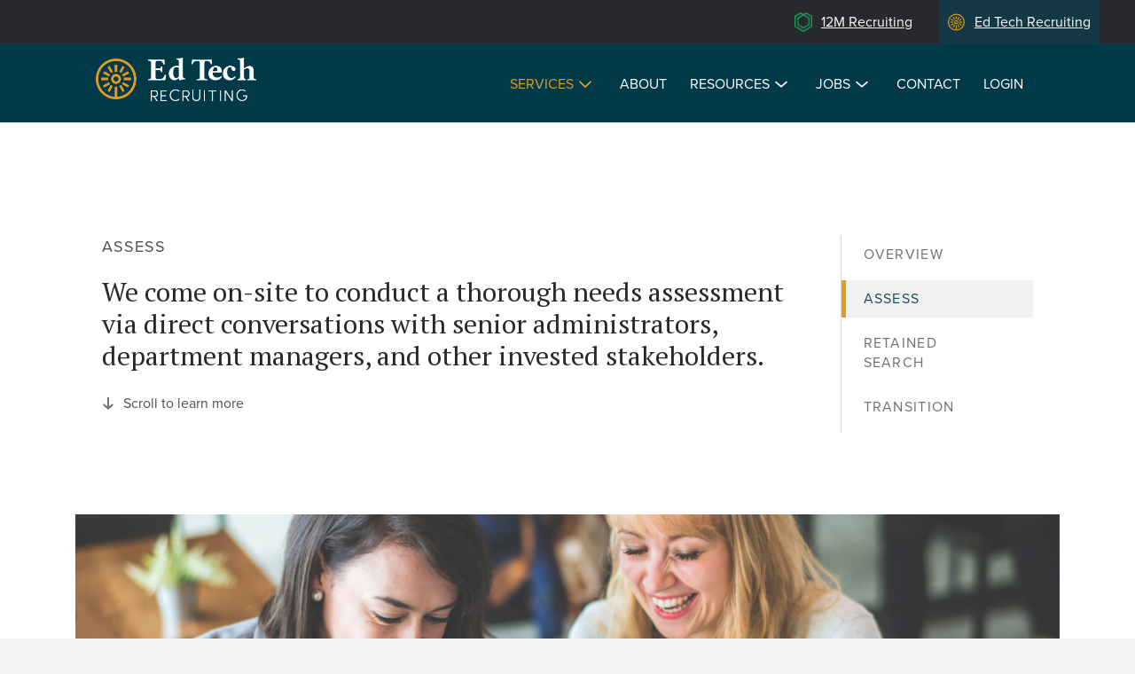

--- FILE ---
content_type: text/html; charset=utf-8
request_url: https://www.edtechrecruiting.com/services/assess
body_size: 18954
content:
<!DOCTYPE html>
<html xmlns="http://www.w3.org/1999/xhtml" xml:lang="en" version="XHTML+RDFa 1.0" dir="ltr"
  xmlns:og="http://ogp.me/ns#"
  xmlns:article="http://ogp.me/ns/article#"
  xmlns:book="http://ogp.me/ns/book#"
  xmlns:profile="http://ogp.me/ns/profile#"
  xmlns:video="http://ogp.me/ns/video#"
  xmlns:product="http://ogp.me/ns/product#"
  xmlns:content="http://purl.org/rss/1.0/modules/content/"
  xmlns:dc="http://purl.org/dc/terms/"
  xmlns:foaf="http://xmlns.com/foaf/0.1/"
  xmlns:rdfs="http://www.w3.org/2000/01/rdf-schema#"
  xmlns:sioc="http://rdfs.org/sioc/ns#"
  xmlns:sioct="http://rdfs.org/sioc/types#"
  xmlns:skos="http://www.w3.org/2004/02/skos/core#"
  xmlns:xsd="http://www.w3.org/2001/XMLSchema#">

<head profile="http://www.w3.org/1999/xhtml/vocab">
  <meta http-equiv="Content-Type" content="text/html; charset=utf-8" />
<link rel="shortcut icon" href="https://www.edtechrecruiting.com/sites/default/files/Ed-Tech_icon.ico" type="image/vnd.microsoft.icon" />
<meta name="viewport" content="width=device-width, initial-scale=1.0" />
<meta name="generator" content="Drupal 7 (http://drupal.org)" />
<link rel="canonical" href="https://www.edtechrecruiting.com/services/assess" />
<link rel="shortlink" href="https://www.edtechrecruiting.com/services/assess" />
<meta property="og:site_name" content="Ed Tech Recruiting" />
<meta property="og:type" content="article" />
<meta property="og:url" content="https://www.edtechrecruiting.com/services/assess" />
    <meta charset="utf-8">
    <meta http-equiv="X-UA-Compatible" content="IE=edge"><script type="text/javascript">(window.NREUM||(NREUM={})).init={ajax:{deny_list:["bam.nr-data.net"]},feature_flags:["soft_nav"]};(window.NREUM||(NREUM={})).loader_config={licenseKey:"b07ab661b3",applicationID:"61359678",browserID:"61360962"};;/*! For license information please see nr-loader-rum-1.308.0.min.js.LICENSE.txt */
(()=>{var e,t,r={163:(e,t,r)=>{"use strict";r.d(t,{j:()=>E});var n=r(384),i=r(1741);var a=r(2555);r(860).K7.genericEvents;const s="experimental.resources",o="register",c=e=>{if(!e||"string"!=typeof e)return!1;try{document.createDocumentFragment().querySelector(e)}catch{return!1}return!0};var d=r(2614),u=r(944),l=r(8122);const f="[data-nr-mask]",g=e=>(0,l.a)(e,(()=>{const e={feature_flags:[],experimental:{allow_registered_children:!1,resources:!1},mask_selector:"*",block_selector:"[data-nr-block]",mask_input_options:{color:!1,date:!1,"datetime-local":!1,email:!1,month:!1,number:!1,range:!1,search:!1,tel:!1,text:!1,time:!1,url:!1,week:!1,textarea:!1,select:!1,password:!0}};return{ajax:{deny_list:void 0,block_internal:!0,enabled:!0,autoStart:!0},api:{get allow_registered_children(){return e.feature_flags.includes(o)||e.experimental.allow_registered_children},set allow_registered_children(t){e.experimental.allow_registered_children=t},duplicate_registered_data:!1},browser_consent_mode:{enabled:!1},distributed_tracing:{enabled:void 0,exclude_newrelic_header:void 0,cors_use_newrelic_header:void 0,cors_use_tracecontext_headers:void 0,allowed_origins:void 0},get feature_flags(){return e.feature_flags},set feature_flags(t){e.feature_flags=t},generic_events:{enabled:!0,autoStart:!0},harvest:{interval:30},jserrors:{enabled:!0,autoStart:!0},logging:{enabled:!0,autoStart:!0},metrics:{enabled:!0,autoStart:!0},obfuscate:void 0,page_action:{enabled:!0},page_view_event:{enabled:!0,autoStart:!0},page_view_timing:{enabled:!0,autoStart:!0},performance:{capture_marks:!1,capture_measures:!1,capture_detail:!0,resources:{get enabled(){return e.feature_flags.includes(s)||e.experimental.resources},set enabled(t){e.experimental.resources=t},asset_types:[],first_party_domains:[],ignore_newrelic:!0}},privacy:{cookies_enabled:!0},proxy:{assets:void 0,beacon:void 0},session:{expiresMs:d.wk,inactiveMs:d.BB},session_replay:{autoStart:!0,enabled:!1,preload:!1,sampling_rate:10,error_sampling_rate:100,collect_fonts:!1,inline_images:!1,fix_stylesheets:!0,mask_all_inputs:!0,get mask_text_selector(){return e.mask_selector},set mask_text_selector(t){c(t)?e.mask_selector="".concat(t,",").concat(f):""===t||null===t?e.mask_selector=f:(0,u.R)(5,t)},get block_class(){return"nr-block"},get ignore_class(){return"nr-ignore"},get mask_text_class(){return"nr-mask"},get block_selector(){return e.block_selector},set block_selector(t){c(t)?e.block_selector+=",".concat(t):""!==t&&(0,u.R)(6,t)},get mask_input_options(){return e.mask_input_options},set mask_input_options(t){t&&"object"==typeof t?e.mask_input_options={...t,password:!0}:(0,u.R)(7,t)}},session_trace:{enabled:!0,autoStart:!0},soft_navigations:{enabled:!0,autoStart:!0},spa:{enabled:!0,autoStart:!0},ssl:void 0,user_actions:{enabled:!0,elementAttributes:["id","className","tagName","type"]}}})());var p=r(6154),m=r(9324);let h=0;const v={buildEnv:m.F3,distMethod:m.Xs,version:m.xv,originTime:p.WN},b={consented:!1},y={appMetadata:{},get consented(){return this.session?.state?.consent||b.consented},set consented(e){b.consented=e},customTransaction:void 0,denyList:void 0,disabled:!1,harvester:void 0,isolatedBacklog:!1,isRecording:!1,loaderType:void 0,maxBytes:3e4,obfuscator:void 0,onerror:void 0,ptid:void 0,releaseIds:{},session:void 0,timeKeeper:void 0,registeredEntities:[],jsAttributesMetadata:{bytes:0},get harvestCount(){return++h}},_=e=>{const t=(0,l.a)(e,y),r=Object.keys(v).reduce((e,t)=>(e[t]={value:v[t],writable:!1,configurable:!0,enumerable:!0},e),{});return Object.defineProperties(t,r)};var w=r(5701);const x=e=>{const t=e.startsWith("http");e+="/",r.p=t?e:"https://"+e};var R=r(7836),k=r(3241);const A={accountID:void 0,trustKey:void 0,agentID:void 0,licenseKey:void 0,applicationID:void 0,xpid:void 0},S=e=>(0,l.a)(e,A),T=new Set;function E(e,t={},r,s){let{init:o,info:c,loader_config:d,runtime:u={},exposed:l=!0}=t;if(!c){const e=(0,n.pV)();o=e.init,c=e.info,d=e.loader_config}e.init=g(o||{}),e.loader_config=S(d||{}),c.jsAttributes??={},p.bv&&(c.jsAttributes.isWorker=!0),e.info=(0,a.D)(c);const f=e.init,m=[c.beacon,c.errorBeacon];T.has(e.agentIdentifier)||(f.proxy.assets&&(x(f.proxy.assets),m.push(f.proxy.assets)),f.proxy.beacon&&m.push(f.proxy.beacon),e.beacons=[...m],function(e){const t=(0,n.pV)();Object.getOwnPropertyNames(i.W.prototype).forEach(r=>{const n=i.W.prototype[r];if("function"!=typeof n||"constructor"===n)return;let a=t[r];e[r]&&!1!==e.exposed&&"micro-agent"!==e.runtime?.loaderType&&(t[r]=(...t)=>{const n=e[r](...t);return a?a(...t):n})})}(e),(0,n.US)("activatedFeatures",w.B)),u.denyList=[...f.ajax.deny_list||[],...f.ajax.block_internal?m:[]],u.ptid=e.agentIdentifier,u.loaderType=r,e.runtime=_(u),T.has(e.agentIdentifier)||(e.ee=R.ee.get(e.agentIdentifier),e.exposed=l,(0,k.W)({agentIdentifier:e.agentIdentifier,drained:!!w.B?.[e.agentIdentifier],type:"lifecycle",name:"initialize",feature:void 0,data:e.config})),T.add(e.agentIdentifier)}},384:(e,t,r)=>{"use strict";r.d(t,{NT:()=>s,US:()=>u,Zm:()=>o,bQ:()=>d,dV:()=>c,pV:()=>l});var n=r(6154),i=r(1863),a=r(1910);const s={beacon:"bam.nr-data.net",errorBeacon:"bam.nr-data.net"};function o(){return n.gm.NREUM||(n.gm.NREUM={}),void 0===n.gm.newrelic&&(n.gm.newrelic=n.gm.NREUM),n.gm.NREUM}function c(){let e=o();return e.o||(e.o={ST:n.gm.setTimeout,SI:n.gm.setImmediate||n.gm.setInterval,CT:n.gm.clearTimeout,XHR:n.gm.XMLHttpRequest,REQ:n.gm.Request,EV:n.gm.Event,PR:n.gm.Promise,MO:n.gm.MutationObserver,FETCH:n.gm.fetch,WS:n.gm.WebSocket},(0,a.i)(...Object.values(e.o))),e}function d(e,t){let r=o();r.initializedAgents??={},t.initializedAt={ms:(0,i.t)(),date:new Date},r.initializedAgents[e]=t}function u(e,t){o()[e]=t}function l(){return function(){let e=o();const t=e.info||{};e.info={beacon:s.beacon,errorBeacon:s.errorBeacon,...t}}(),function(){let e=o();const t=e.init||{};e.init={...t}}(),c(),function(){let e=o();const t=e.loader_config||{};e.loader_config={...t}}(),o()}},782:(e,t,r)=>{"use strict";r.d(t,{T:()=>n});const n=r(860).K7.pageViewTiming},860:(e,t,r)=>{"use strict";r.d(t,{$J:()=>u,K7:()=>c,P3:()=>d,XX:()=>i,Yy:()=>o,df:()=>a,qY:()=>n,v4:()=>s});const n="events",i="jserrors",a="browser/blobs",s="rum",o="browser/logs",c={ajax:"ajax",genericEvents:"generic_events",jserrors:i,logging:"logging",metrics:"metrics",pageAction:"page_action",pageViewEvent:"page_view_event",pageViewTiming:"page_view_timing",sessionReplay:"session_replay",sessionTrace:"session_trace",softNav:"soft_navigations",spa:"spa"},d={[c.pageViewEvent]:1,[c.pageViewTiming]:2,[c.metrics]:3,[c.jserrors]:4,[c.spa]:5,[c.ajax]:6,[c.sessionTrace]:7,[c.softNav]:8,[c.sessionReplay]:9,[c.logging]:10,[c.genericEvents]:11},u={[c.pageViewEvent]:s,[c.pageViewTiming]:n,[c.ajax]:n,[c.spa]:n,[c.softNav]:n,[c.metrics]:i,[c.jserrors]:i,[c.sessionTrace]:a,[c.sessionReplay]:a,[c.logging]:o,[c.genericEvents]:"ins"}},944:(e,t,r)=>{"use strict";r.d(t,{R:()=>i});var n=r(3241);function i(e,t){"function"==typeof console.debug&&(console.debug("New Relic Warning: https://github.com/newrelic/newrelic-browser-agent/blob/main/docs/warning-codes.md#".concat(e),t),(0,n.W)({agentIdentifier:null,drained:null,type:"data",name:"warn",feature:"warn",data:{code:e,secondary:t}}))}},1687:(e,t,r)=>{"use strict";r.d(t,{Ak:()=>d,Ze:()=>f,x3:()=>u});var n=r(3241),i=r(7836),a=r(3606),s=r(860),o=r(2646);const c={};function d(e,t){const r={staged:!1,priority:s.P3[t]||0};l(e),c[e].get(t)||c[e].set(t,r)}function u(e,t){e&&c[e]&&(c[e].get(t)&&c[e].delete(t),p(e,t,!1),c[e].size&&g(e))}function l(e){if(!e)throw new Error("agentIdentifier required");c[e]||(c[e]=new Map)}function f(e="",t="feature",r=!1){if(l(e),!e||!c[e].get(t)||r)return p(e,t);c[e].get(t).staged=!0,g(e)}function g(e){const t=Array.from(c[e]);t.every(([e,t])=>t.staged)&&(t.sort((e,t)=>e[1].priority-t[1].priority),t.forEach(([t])=>{c[e].delete(t),p(e,t)}))}function p(e,t,r=!0){const s=e?i.ee.get(e):i.ee,c=a.i.handlers;if(!s.aborted&&s.backlog&&c){if((0,n.W)({agentIdentifier:e,type:"lifecycle",name:"drain",feature:t}),r){const e=s.backlog[t],r=c[t];if(r){for(let t=0;e&&t<e.length;++t)m(e[t],r);Object.entries(r).forEach(([e,t])=>{Object.values(t||{}).forEach(t=>{t[0]?.on&&t[0]?.context()instanceof o.y&&t[0].on(e,t[1])})})}}s.isolatedBacklog||delete c[t],s.backlog[t]=null,s.emit("drain-"+t,[])}}function m(e,t){var r=e[1];Object.values(t[r]||{}).forEach(t=>{var r=e[0];if(t[0]===r){var n=t[1],i=e[3],a=e[2];n.apply(i,a)}})}},1738:(e,t,r)=>{"use strict";r.d(t,{U:()=>g,Y:()=>f});var n=r(3241),i=r(9908),a=r(1863),s=r(944),o=r(5701),c=r(3969),d=r(8362),u=r(860),l=r(4261);function f(e,t,r,a){const f=a||r;!f||f[e]&&f[e]!==d.d.prototype[e]||(f[e]=function(){(0,i.p)(c.xV,["API/"+e+"/called"],void 0,u.K7.metrics,r.ee),(0,n.W)({agentIdentifier:r.agentIdentifier,drained:!!o.B?.[r.agentIdentifier],type:"data",name:"api",feature:l.Pl+e,data:{}});try{return t.apply(this,arguments)}catch(e){(0,s.R)(23,e)}})}function g(e,t,r,n,s){const o=e.info;null===r?delete o.jsAttributes[t]:o.jsAttributes[t]=r,(s||null===r)&&(0,i.p)(l.Pl+n,[(0,a.t)(),t,r],void 0,"session",e.ee)}},1741:(e,t,r)=>{"use strict";r.d(t,{W:()=>a});var n=r(944),i=r(4261);class a{#e(e,...t){if(this[e]!==a.prototype[e])return this[e](...t);(0,n.R)(35,e)}addPageAction(e,t){return this.#e(i.hG,e,t)}register(e){return this.#e(i.eY,e)}recordCustomEvent(e,t){return this.#e(i.fF,e,t)}setPageViewName(e,t){return this.#e(i.Fw,e,t)}setCustomAttribute(e,t,r){return this.#e(i.cD,e,t,r)}noticeError(e,t){return this.#e(i.o5,e,t)}setUserId(e,t=!1){return this.#e(i.Dl,e,t)}setApplicationVersion(e){return this.#e(i.nb,e)}setErrorHandler(e){return this.#e(i.bt,e)}addRelease(e,t){return this.#e(i.k6,e,t)}log(e,t){return this.#e(i.$9,e,t)}start(){return this.#e(i.d3)}finished(e){return this.#e(i.BL,e)}recordReplay(){return this.#e(i.CH)}pauseReplay(){return this.#e(i.Tb)}addToTrace(e){return this.#e(i.U2,e)}setCurrentRouteName(e){return this.#e(i.PA,e)}interaction(e){return this.#e(i.dT,e)}wrapLogger(e,t,r){return this.#e(i.Wb,e,t,r)}measure(e,t){return this.#e(i.V1,e,t)}consent(e){return this.#e(i.Pv,e)}}},1863:(e,t,r)=>{"use strict";function n(){return Math.floor(performance.now())}r.d(t,{t:()=>n})},1910:(e,t,r)=>{"use strict";r.d(t,{i:()=>a});var n=r(944);const i=new Map;function a(...e){return e.every(e=>{if(i.has(e))return i.get(e);const t="function"==typeof e?e.toString():"",r=t.includes("[native code]"),a=t.includes("nrWrapper");return r||a||(0,n.R)(64,e?.name||t),i.set(e,r),r})}},2555:(e,t,r)=>{"use strict";r.d(t,{D:()=>o,f:()=>s});var n=r(384),i=r(8122);const a={beacon:n.NT.beacon,errorBeacon:n.NT.errorBeacon,licenseKey:void 0,applicationID:void 0,sa:void 0,queueTime:void 0,applicationTime:void 0,ttGuid:void 0,user:void 0,account:void 0,product:void 0,extra:void 0,jsAttributes:{},userAttributes:void 0,atts:void 0,transactionName:void 0,tNamePlain:void 0};function s(e){try{return!!e.licenseKey&&!!e.errorBeacon&&!!e.applicationID}catch(e){return!1}}const o=e=>(0,i.a)(e,a)},2614:(e,t,r)=>{"use strict";r.d(t,{BB:()=>s,H3:()=>n,g:()=>d,iL:()=>c,tS:()=>o,uh:()=>i,wk:()=>a});const n="NRBA",i="SESSION",a=144e5,s=18e5,o={STARTED:"session-started",PAUSE:"session-pause",RESET:"session-reset",RESUME:"session-resume",UPDATE:"session-update"},c={SAME_TAB:"same-tab",CROSS_TAB:"cross-tab"},d={OFF:0,FULL:1,ERROR:2}},2646:(e,t,r)=>{"use strict";r.d(t,{y:()=>n});class n{constructor(e){this.contextId=e}}},2843:(e,t,r)=>{"use strict";r.d(t,{G:()=>a,u:()=>i});var n=r(3878);function i(e,t=!1,r,i){(0,n.DD)("visibilitychange",function(){if(t)return void("hidden"===document.visibilityState&&e());e(document.visibilityState)},r,i)}function a(e,t,r){(0,n.sp)("pagehide",e,t,r)}},3241:(e,t,r)=>{"use strict";r.d(t,{W:()=>a});var n=r(6154);const i="newrelic";function a(e={}){try{n.gm.dispatchEvent(new CustomEvent(i,{detail:e}))}catch(e){}}},3606:(e,t,r)=>{"use strict";r.d(t,{i:()=>a});var n=r(9908);a.on=s;var i=a.handlers={};function a(e,t,r,a){s(a||n.d,i,e,t,r)}function s(e,t,r,i,a){a||(a="feature"),e||(e=n.d);var s=t[a]=t[a]||{};(s[r]=s[r]||[]).push([e,i])}},3878:(e,t,r)=>{"use strict";function n(e,t){return{capture:e,passive:!1,signal:t}}function i(e,t,r=!1,i){window.addEventListener(e,t,n(r,i))}function a(e,t,r=!1,i){document.addEventListener(e,t,n(r,i))}r.d(t,{DD:()=>a,jT:()=>n,sp:()=>i})},3969:(e,t,r)=>{"use strict";r.d(t,{TZ:()=>n,XG:()=>o,rs:()=>i,xV:()=>s,z_:()=>a});const n=r(860).K7.metrics,i="sm",a="cm",s="storeSupportabilityMetrics",o="storeEventMetrics"},4234:(e,t,r)=>{"use strict";r.d(t,{W:()=>a});var n=r(7836),i=r(1687);class a{constructor(e,t){this.agentIdentifier=e,this.ee=n.ee.get(e),this.featureName=t,this.blocked=!1}deregisterDrain(){(0,i.x3)(this.agentIdentifier,this.featureName)}}},4261:(e,t,r)=>{"use strict";r.d(t,{$9:()=>d,BL:()=>o,CH:()=>g,Dl:()=>_,Fw:()=>y,PA:()=>h,Pl:()=>n,Pv:()=>k,Tb:()=>l,U2:()=>a,V1:()=>R,Wb:()=>x,bt:()=>b,cD:()=>v,d3:()=>w,dT:()=>c,eY:()=>p,fF:()=>f,hG:()=>i,k6:()=>s,nb:()=>m,o5:()=>u});const n="api-",i="addPageAction",a="addToTrace",s="addRelease",o="finished",c="interaction",d="log",u="noticeError",l="pauseReplay",f="recordCustomEvent",g="recordReplay",p="register",m="setApplicationVersion",h="setCurrentRouteName",v="setCustomAttribute",b="setErrorHandler",y="setPageViewName",_="setUserId",w="start",x="wrapLogger",R="measure",k="consent"},5289:(e,t,r)=>{"use strict";r.d(t,{GG:()=>s,Qr:()=>c,sB:()=>o});var n=r(3878),i=r(6389);function a(){return"undefined"==typeof document||"complete"===document.readyState}function s(e,t){if(a())return e();const r=(0,i.J)(e),s=setInterval(()=>{a()&&(clearInterval(s),r())},500);(0,n.sp)("load",r,t)}function o(e){if(a())return e();(0,n.DD)("DOMContentLoaded",e)}function c(e){if(a())return e();(0,n.sp)("popstate",e)}},5607:(e,t,r)=>{"use strict";r.d(t,{W:()=>n});const n=(0,r(9566).bz)()},5701:(e,t,r)=>{"use strict";r.d(t,{B:()=>a,t:()=>s});var n=r(3241);const i=new Set,a={};function s(e,t){const r=t.agentIdentifier;a[r]??={},e&&"object"==typeof e&&(i.has(r)||(t.ee.emit("rumresp",[e]),a[r]=e,i.add(r),(0,n.W)({agentIdentifier:r,loaded:!0,drained:!0,type:"lifecycle",name:"load",feature:void 0,data:e})))}},6154:(e,t,r)=>{"use strict";r.d(t,{OF:()=>c,RI:()=>i,WN:()=>u,bv:()=>a,eN:()=>l,gm:()=>s,mw:()=>o,sb:()=>d});var n=r(1863);const i="undefined"!=typeof window&&!!window.document,a="undefined"!=typeof WorkerGlobalScope&&("undefined"!=typeof self&&self instanceof WorkerGlobalScope&&self.navigator instanceof WorkerNavigator||"undefined"!=typeof globalThis&&globalThis instanceof WorkerGlobalScope&&globalThis.navigator instanceof WorkerNavigator),s=i?window:"undefined"!=typeof WorkerGlobalScope&&("undefined"!=typeof self&&self instanceof WorkerGlobalScope&&self||"undefined"!=typeof globalThis&&globalThis instanceof WorkerGlobalScope&&globalThis),o=Boolean("hidden"===s?.document?.visibilityState),c=/iPad|iPhone|iPod/.test(s.navigator?.userAgent),d=c&&"undefined"==typeof SharedWorker,u=((()=>{const e=s.navigator?.userAgent?.match(/Firefox[/\s](\d+\.\d+)/);Array.isArray(e)&&e.length>=2&&e[1]})(),Date.now()-(0,n.t)()),l=()=>"undefined"!=typeof PerformanceNavigationTiming&&s?.performance?.getEntriesByType("navigation")?.[0]?.responseStart},6389:(e,t,r)=>{"use strict";function n(e,t=500,r={}){const n=r?.leading||!1;let i;return(...r)=>{n&&void 0===i&&(e.apply(this,r),i=setTimeout(()=>{i=clearTimeout(i)},t)),n||(clearTimeout(i),i=setTimeout(()=>{e.apply(this,r)},t))}}function i(e){let t=!1;return(...r)=>{t||(t=!0,e.apply(this,r))}}r.d(t,{J:()=>i,s:()=>n})},6630:(e,t,r)=>{"use strict";r.d(t,{T:()=>n});const n=r(860).K7.pageViewEvent},7699:(e,t,r)=>{"use strict";r.d(t,{It:()=>a,KC:()=>o,No:()=>i,qh:()=>s});var n=r(860);const i=16e3,a=1e6,s="SESSION_ERROR",o={[n.K7.logging]:!0,[n.K7.genericEvents]:!1,[n.K7.jserrors]:!1,[n.K7.ajax]:!1}},7836:(e,t,r)=>{"use strict";r.d(t,{P:()=>o,ee:()=>c});var n=r(384),i=r(8990),a=r(2646),s=r(5607);const o="nr@context:".concat(s.W),c=function e(t,r){var n={},s={},u={},l=!1;try{l=16===r.length&&d.initializedAgents?.[r]?.runtime.isolatedBacklog}catch(e){}var f={on:p,addEventListener:p,removeEventListener:function(e,t){var r=n[e];if(!r)return;for(var i=0;i<r.length;i++)r[i]===t&&r.splice(i,1)},emit:function(e,r,n,i,a){!1!==a&&(a=!0);if(c.aborted&&!i)return;t&&a&&t.emit(e,r,n);var o=g(n);m(e).forEach(e=>{e.apply(o,r)});var d=v()[s[e]];d&&d.push([f,e,r,o]);return o},get:h,listeners:m,context:g,buffer:function(e,t){const r=v();if(t=t||"feature",f.aborted)return;Object.entries(e||{}).forEach(([e,n])=>{s[n]=t,t in r||(r[t]=[])})},abort:function(){f._aborted=!0,Object.keys(f.backlog).forEach(e=>{delete f.backlog[e]})},isBuffering:function(e){return!!v()[s[e]]},debugId:r,backlog:l?{}:t&&"object"==typeof t.backlog?t.backlog:{},isolatedBacklog:l};return Object.defineProperty(f,"aborted",{get:()=>{let e=f._aborted||!1;return e||(t&&(e=t.aborted),e)}}),f;function g(e){return e&&e instanceof a.y?e:e?(0,i.I)(e,o,()=>new a.y(o)):new a.y(o)}function p(e,t){n[e]=m(e).concat(t)}function m(e){return n[e]||[]}function h(t){return u[t]=u[t]||e(f,t)}function v(){return f.backlog}}(void 0,"globalEE"),d=(0,n.Zm)();d.ee||(d.ee=c)},8122:(e,t,r)=>{"use strict";r.d(t,{a:()=>i});var n=r(944);function i(e,t){try{if(!e||"object"!=typeof e)return(0,n.R)(3);if(!t||"object"!=typeof t)return(0,n.R)(4);const r=Object.create(Object.getPrototypeOf(t),Object.getOwnPropertyDescriptors(t)),a=0===Object.keys(r).length?e:r;for(let s in a)if(void 0!==e[s])try{if(null===e[s]){r[s]=null;continue}Array.isArray(e[s])&&Array.isArray(t[s])?r[s]=Array.from(new Set([...e[s],...t[s]])):"object"==typeof e[s]&&"object"==typeof t[s]?r[s]=i(e[s],t[s]):r[s]=e[s]}catch(e){r[s]||(0,n.R)(1,e)}return r}catch(e){(0,n.R)(2,e)}}},8362:(e,t,r)=>{"use strict";r.d(t,{d:()=>a});var n=r(9566),i=r(1741);class a extends i.W{agentIdentifier=(0,n.LA)(16)}},8374:(e,t,r)=>{r.nc=(()=>{try{return document?.currentScript?.nonce}catch(e){}return""})()},8990:(e,t,r)=>{"use strict";r.d(t,{I:()=>i});var n=Object.prototype.hasOwnProperty;function i(e,t,r){if(n.call(e,t))return e[t];var i=r();if(Object.defineProperty&&Object.keys)try{return Object.defineProperty(e,t,{value:i,writable:!0,enumerable:!1}),i}catch(e){}return e[t]=i,i}},9324:(e,t,r)=>{"use strict";r.d(t,{F3:()=>i,Xs:()=>a,xv:()=>n});const n="1.308.0",i="PROD",a="CDN"},9566:(e,t,r)=>{"use strict";r.d(t,{LA:()=>o,bz:()=>s});var n=r(6154);const i="xxxxxxxx-xxxx-4xxx-yxxx-xxxxxxxxxxxx";function a(e,t){return e?15&e[t]:16*Math.random()|0}function s(){const e=n.gm?.crypto||n.gm?.msCrypto;let t,r=0;return e&&e.getRandomValues&&(t=e.getRandomValues(new Uint8Array(30))),i.split("").map(e=>"x"===e?a(t,r++).toString(16):"y"===e?(3&a()|8).toString(16):e).join("")}function o(e){const t=n.gm?.crypto||n.gm?.msCrypto;let r,i=0;t&&t.getRandomValues&&(r=t.getRandomValues(new Uint8Array(e)));const s=[];for(var o=0;o<e;o++)s.push(a(r,i++).toString(16));return s.join("")}},9908:(e,t,r)=>{"use strict";r.d(t,{d:()=>n,p:()=>i});var n=r(7836).ee.get("handle");function i(e,t,r,i,a){a?(a.buffer([e],i),a.emit(e,t,r)):(n.buffer([e],i),n.emit(e,t,r))}}},n={};function i(e){var t=n[e];if(void 0!==t)return t.exports;var a=n[e]={exports:{}};return r[e](a,a.exports,i),a.exports}i.m=r,i.d=(e,t)=>{for(var r in t)i.o(t,r)&&!i.o(e,r)&&Object.defineProperty(e,r,{enumerable:!0,get:t[r]})},i.f={},i.e=e=>Promise.all(Object.keys(i.f).reduce((t,r)=>(i.f[r](e,t),t),[])),i.u=e=>"nr-rum-1.308.0.min.js",i.o=(e,t)=>Object.prototype.hasOwnProperty.call(e,t),e={},t="NRBA-1.308.0.PROD:",i.l=(r,n,a,s)=>{if(e[r])e[r].push(n);else{var o,c;if(void 0!==a)for(var d=document.getElementsByTagName("script"),u=0;u<d.length;u++){var l=d[u];if(l.getAttribute("src")==r||l.getAttribute("data-webpack")==t+a){o=l;break}}if(!o){c=!0;var f={296:"sha512-+MIMDsOcckGXa1EdWHqFNv7P+JUkd5kQwCBr3KE6uCvnsBNUrdSt4a/3/L4j4TxtnaMNjHpza2/erNQbpacJQA=="};(o=document.createElement("script")).charset="utf-8",i.nc&&o.setAttribute("nonce",i.nc),o.setAttribute("data-webpack",t+a),o.src=r,0!==o.src.indexOf(window.location.origin+"/")&&(o.crossOrigin="anonymous"),f[s]&&(o.integrity=f[s])}e[r]=[n];var g=(t,n)=>{o.onerror=o.onload=null,clearTimeout(p);var i=e[r];if(delete e[r],o.parentNode&&o.parentNode.removeChild(o),i&&i.forEach(e=>e(n)),t)return t(n)},p=setTimeout(g.bind(null,void 0,{type:"timeout",target:o}),12e4);o.onerror=g.bind(null,o.onerror),o.onload=g.bind(null,o.onload),c&&document.head.appendChild(o)}},i.r=e=>{"undefined"!=typeof Symbol&&Symbol.toStringTag&&Object.defineProperty(e,Symbol.toStringTag,{value:"Module"}),Object.defineProperty(e,"__esModule",{value:!0})},i.p="https://js-agent.newrelic.com/",(()=>{var e={374:0,840:0};i.f.j=(t,r)=>{var n=i.o(e,t)?e[t]:void 0;if(0!==n)if(n)r.push(n[2]);else{var a=new Promise((r,i)=>n=e[t]=[r,i]);r.push(n[2]=a);var s=i.p+i.u(t),o=new Error;i.l(s,r=>{if(i.o(e,t)&&(0!==(n=e[t])&&(e[t]=void 0),n)){var a=r&&("load"===r.type?"missing":r.type),s=r&&r.target&&r.target.src;o.message="Loading chunk "+t+" failed: ("+a+": "+s+")",o.name="ChunkLoadError",o.type=a,o.request=s,n[1](o)}},"chunk-"+t,t)}};var t=(t,r)=>{var n,a,[s,o,c]=r,d=0;if(s.some(t=>0!==e[t])){for(n in o)i.o(o,n)&&(i.m[n]=o[n]);if(c)c(i)}for(t&&t(r);d<s.length;d++)a=s[d],i.o(e,a)&&e[a]&&e[a][0](),e[a]=0},r=self["webpackChunk:NRBA-1.308.0.PROD"]=self["webpackChunk:NRBA-1.308.0.PROD"]||[];r.forEach(t.bind(null,0)),r.push=t.bind(null,r.push.bind(r))})(),(()=>{"use strict";i(8374);var e=i(8362),t=i(860);const r=Object.values(t.K7);var n=i(163);var a=i(9908),s=i(1863),o=i(4261),c=i(1738);var d=i(1687),u=i(4234),l=i(5289),f=i(6154),g=i(944),p=i(384);const m=e=>f.RI&&!0===e?.privacy.cookies_enabled;function h(e){return!!(0,p.dV)().o.MO&&m(e)&&!0===e?.session_trace.enabled}var v=i(6389),b=i(7699);class y extends u.W{constructor(e,t){super(e.agentIdentifier,t),this.agentRef=e,this.abortHandler=void 0,this.featAggregate=void 0,this.loadedSuccessfully=void 0,this.onAggregateImported=new Promise(e=>{this.loadedSuccessfully=e}),this.deferred=Promise.resolve(),!1===e.init[this.featureName].autoStart?this.deferred=new Promise((t,r)=>{this.ee.on("manual-start-all",(0,v.J)(()=>{(0,d.Ak)(e.agentIdentifier,this.featureName),t()}))}):(0,d.Ak)(e.agentIdentifier,t)}importAggregator(e,t,r={}){if(this.featAggregate)return;const n=async()=>{let n;await this.deferred;try{if(m(e.init)){const{setupAgentSession:t}=await i.e(296).then(i.bind(i,3305));n=t(e)}}catch(e){(0,g.R)(20,e),this.ee.emit("internal-error",[e]),(0,a.p)(b.qh,[e],void 0,this.featureName,this.ee)}try{if(!this.#t(this.featureName,n,e.init))return(0,d.Ze)(this.agentIdentifier,this.featureName),void this.loadedSuccessfully(!1);const{Aggregate:i}=await t();this.featAggregate=new i(e,r),e.runtime.harvester.initializedAggregates.push(this.featAggregate),this.loadedSuccessfully(!0)}catch(e){(0,g.R)(34,e),this.abortHandler?.(),(0,d.Ze)(this.agentIdentifier,this.featureName,!0),this.loadedSuccessfully(!1),this.ee&&this.ee.abort()}};f.RI?(0,l.GG)(()=>n(),!0):n()}#t(e,r,n){if(this.blocked)return!1;switch(e){case t.K7.sessionReplay:return h(n)&&!!r;case t.K7.sessionTrace:return!!r;default:return!0}}}var _=i(6630),w=i(2614),x=i(3241);class R extends y{static featureName=_.T;constructor(e){var t;super(e,_.T),this.setupInspectionEvents(e.agentIdentifier),t=e,(0,c.Y)(o.Fw,function(e,r){"string"==typeof e&&("/"!==e.charAt(0)&&(e="/"+e),t.runtime.customTransaction=(r||"http://custom.transaction")+e,(0,a.p)(o.Pl+o.Fw,[(0,s.t)()],void 0,void 0,t.ee))},t),this.importAggregator(e,()=>i.e(296).then(i.bind(i,3943)))}setupInspectionEvents(e){const t=(t,r)=>{t&&(0,x.W)({agentIdentifier:e,timeStamp:t.timeStamp,loaded:"complete"===t.target.readyState,type:"window",name:r,data:t.target.location+""})};(0,l.sB)(e=>{t(e,"DOMContentLoaded")}),(0,l.GG)(e=>{t(e,"load")}),(0,l.Qr)(e=>{t(e,"navigate")}),this.ee.on(w.tS.UPDATE,(t,r)=>{(0,x.W)({agentIdentifier:e,type:"lifecycle",name:"session",data:r})})}}class k extends e.d{constructor(e){var t;(super(),f.gm)?(this.features={},(0,p.bQ)(this.agentIdentifier,this),this.desiredFeatures=new Set(e.features||[]),this.desiredFeatures.add(R),(0,n.j)(this,e,e.loaderType||"agent"),t=this,(0,c.Y)(o.cD,function(e,r,n=!1){if("string"==typeof e){if(["string","number","boolean"].includes(typeof r)||null===r)return(0,c.U)(t,e,r,o.cD,n);(0,g.R)(40,typeof r)}else(0,g.R)(39,typeof e)},t),function(e){(0,c.Y)(o.Dl,function(t,r=!1){if("string"!=typeof t&&null!==t)return void(0,g.R)(41,typeof t);const n=e.info.jsAttributes["enduser.id"];r&&null!=n&&n!==t?(0,a.p)(o.Pl+"setUserIdAndResetSession",[t],void 0,"session",e.ee):(0,c.U)(e,"enduser.id",t,o.Dl,!0)},e)}(this),function(e){(0,c.Y)(o.nb,function(t){if("string"==typeof t||null===t)return(0,c.U)(e,"application.version",t,o.nb,!1);(0,g.R)(42,typeof t)},e)}(this),function(e){(0,c.Y)(o.d3,function(){e.ee.emit("manual-start-all")},e)}(this),function(e){(0,c.Y)(o.Pv,function(t=!0){if("boolean"==typeof t){if((0,a.p)(o.Pl+o.Pv,[t],void 0,"session",e.ee),e.runtime.consented=t,t){const t=e.features.page_view_event;t.onAggregateImported.then(e=>{const r=t.featAggregate;e&&!r.sentRum&&r.sendRum()})}}else(0,g.R)(65,typeof t)},e)}(this),this.run()):(0,g.R)(21)}get config(){return{info:this.info,init:this.init,loader_config:this.loader_config,runtime:this.runtime}}get api(){return this}run(){try{const e=function(e){const t={};return r.forEach(r=>{t[r]=!!e[r]?.enabled}),t}(this.init),n=[...this.desiredFeatures];n.sort((e,r)=>t.P3[e.featureName]-t.P3[r.featureName]),n.forEach(r=>{if(!e[r.featureName]&&r.featureName!==t.K7.pageViewEvent)return;if(r.featureName===t.K7.spa)return void(0,g.R)(67);const n=function(e){switch(e){case t.K7.ajax:return[t.K7.jserrors];case t.K7.sessionTrace:return[t.K7.ajax,t.K7.pageViewEvent];case t.K7.sessionReplay:return[t.K7.sessionTrace];case t.K7.pageViewTiming:return[t.K7.pageViewEvent];default:return[]}}(r.featureName).filter(e=>!(e in this.features));n.length>0&&(0,g.R)(36,{targetFeature:r.featureName,missingDependencies:n}),this.features[r.featureName]=new r(this)})}catch(e){(0,g.R)(22,e);for(const e in this.features)this.features[e].abortHandler?.();const t=(0,p.Zm)();delete t.initializedAgents[this.agentIdentifier]?.features,delete this.sharedAggregator;return t.ee.get(this.agentIdentifier).abort(),!1}}}var A=i(2843),S=i(782);class T extends y{static featureName=S.T;constructor(e){super(e,S.T),f.RI&&((0,A.u)(()=>(0,a.p)("docHidden",[(0,s.t)()],void 0,S.T,this.ee),!0),(0,A.G)(()=>(0,a.p)("winPagehide",[(0,s.t)()],void 0,S.T,this.ee)),this.importAggregator(e,()=>i.e(296).then(i.bind(i,2117))))}}var E=i(3969);class I extends y{static featureName=E.TZ;constructor(e){super(e,E.TZ),f.RI&&document.addEventListener("securitypolicyviolation",e=>{(0,a.p)(E.xV,["Generic/CSPViolation/Detected"],void 0,this.featureName,this.ee)}),this.importAggregator(e,()=>i.e(296).then(i.bind(i,9623)))}}new k({features:[R,T,I],loaderType:"lite"})})()})();</script>
    <meta name="viewport" content="width=device-width, initial-scale=1">
  <title>| Ed Tech Recruiting</title>
  <link type="text/css" rel="stylesheet" href="https://www.edtechrecruiting.com/sites/default/files/css/css_kShW4RPmRstZ3SpIC-ZvVGNFVAi0WEMuCnI0ZkYIaFw.css" media="all" />
<link type="text/css" rel="stylesheet" href="https://www.edtechrecruiting.com/sites/default/files/css/css_X2gmaN95bp92ZZde7kXpQZ2-JSvnCzJXn7PifVxDsj0.css" media="all" />
<link type="text/css" rel="stylesheet" href="https://www.edtechrecruiting.com/sites/default/files/css/css_5egO0BwejKVJ5p1c2PXMCt7SxfwIM1u37UeBBAPnKv8.css" media="all" />
<link type="text/css" rel="stylesheet" href="https://www.edtechrecruiting.com/sites/default/files/css/css_bcDjy4Q0mFVYLEg_O97DkD6sXlS_-I-SGO7L4J6t4Ik.css" media="all" />
<link type="text/css" rel="stylesheet" href="https://www.edtechrecruiting.com/sites/default/files/css/css_AbpHGcgLb-kRsJGnwFEktk7uzpZOCcBY74-YBdrKVGs.css" media="print" />
  <script type="text/javascript" src="//ajax.googleapis.com/ajax/libs/jquery/1.10.2/jquery.min.js"></script>
<script type="text/javascript">
<!--//--><![CDATA[//><!--
window.jQuery || document.write("<script src='/sites/all/modules/contrib/jquery_update/replace/jquery/1.10/jquery.min.js'>\x3C/script>")
//--><!]]>
</script>
<script type="text/javascript" src="https://www.edtechrecruiting.com/sites/default/files/js/js_Hfha9RCTNm8mqMDLXriIsKGMaghzs4ZaqJPLj2esi7s.js"></script>
<script type="text/javascript" src="https://maxcdn.bootstrapcdn.com/bootstrap/3.4.1/js/bootstrap.min.js"></script>
<script type="text/javascript" src="https://www.edtechrecruiting.com/sites/default/files/js/js_s6Z6nSTXQBR_FAocheVCHAtlcAxi2-wLh8_GaXW2PkE.js"></script>
<script type="text/javascript" src="https://www.edtechrecruiting.com/sites/default/files/js/js_vlUnVtGQYgEEhhhf7BhO3mWf7qu3cSHRgrwnyQQ6PuI.js"></script>
<script type="text/javascript">
<!--//--><![CDATA[//><!--
jQuery.extend(Drupal.settings, {"basePath":"\/","pathPrefix":"","setHasJsCookie":0,"ajaxPageState":{"theme":"edtechrecruiting","theme_token":"3UYgJobB5l34SIDGZesDN4zFZtYB9kziBPPNzxiG47U","js":{"\/\/ajax.googleapis.com\/ajax\/libs\/jquery\/1.10.2\/jquery.min.js":1,"0":1,"misc\/jquery-extend-3.4.0.js":1,"misc\/jquery-html-prefilter-3.5.0-backport.js":1,"misc\/jquery.once.js":1,"misc\/drupal.js":1,"https:\/\/maxcdn.bootstrapcdn.com\/bootstrap\/3.4.1\/js\/bootstrap.min.js":1,"sites\/all\/themes\/radix\/assets\/js\/radix.script.js":1,"sites\/all\/libraries\/colorbox\/jquery.colorbox-min.js":1,"sites\/all\/modules\/contrib\/colorbox\/js\/colorbox.js":1,"sites\/all\/modules\/contrib\/colorbox\/js\/colorbox_inline.js":1,"sites\/all\/themes\/edtechrecruiting\/assets\/javascripts\/jquery.matchHeight.js":1,"sites\/all\/themes\/edtechrecruiting\/assets\/javascripts\/script.js":1},"css":{"modules\/system\/system.base.css":1,"modules\/system\/system.messages.css":1,"modules\/system\/system.theme.css":1,"sites\/all\/modules\/patched\/simplenews\/simplenews.css":1,"modules\/comment\/comment.css":1,"sites\/all\/modules\/contrib\/date\/date_api\/date.css":1,"sites\/all\/modules\/contrib\/date\/date_popup\/themes\/datepicker.1.7.css":1,"modules\/field\/theme\/field.css":1,"sites\/all\/modules\/contrib\/logintoboggan\/logintoboggan.css":1,"modules\/node\/node.css":1,"sites\/all\/modules\/contrib\/radix_layouts\/radix_layouts.css":1,"modules\/user\/user.css":1,"sites\/all\/modules\/contrib\/youtube\/css\/youtube.css":1,"sites\/all\/modules\/contrib\/views\/css\/views.css":1,"sites\/all\/libraries\/colorbox\/example3\/colorbox.css":1,"sites\/all\/modules\/contrib\/ctools\/css\/ctools.css":1,"sites\/all\/modules\/contrib\/panels\/css\/panels.css":1,"sites\/all\/modules\/contrib\/ds\/layouts\/ds_2col\/ds_2col.css":1,"sites\/all\/themes\/edtechrecruiting\/assets\/css\/screen.css":1,"sites\/all\/themes\/edtechrecruiting\/assets\/css\/print.css":1}},"colorbox":{"opacity":"0.85","current":"{current} of {total}","previous":"\u00ab Prev","next":"Next \u00bb","close":"Close","maxWidth":"98%","maxHeight":"98%","fixed":true,"mobiledetect":true,"mobiledevicewidth":"480px","specificPagesDefaultValue":"admin*\nimagebrowser*\nimg_assist*\nimce*\nnode\/add\/*\nnode\/*\/edit\nprint\/*\nprintpdf\/*\nsystem\/ajax\nsystem\/ajax\/*"}});
//--><!]]>
</script>
<link rel="stylesheet" href="https://use.typekit.net/ywh7wzs.css">
<link href="https://fonts.googleapis.com/css?family=PT+Serif:400,400i,700,700i&display=swap" rel="stylesheet">
  <!--[if lt IE 9]>
<script>
document.createElement('header');
document.createElement('nav');
document.createElement('section');
document.createElement('article');
document.createElement('aside');
document.createElement('footer');
</script>
  <![endif]-->
</head>

<body class="html not-front not-logged-in no-sidebars page-services page-services-assess panel-layout-edtechrecruit_services panel-region-bottom panel-region-featured panel-region-header panel-region-middle panel-region-overview panel-region-submenu page-manager-page role-anonymous-user" >
  <div id="skip-link">
    <a href="#main" class="element-invisible element-focusable">Skip to main content</a>
  </div>

  <div class="site-toggle">
    <div class="flex">
      <div class="first">&nbsp;</div>
      <div class="second">
        <div class="toggle-12m"><a href="https://12mrecruiting.com">12M Recruiting</a></div>
        <div class="toggle-etr active"><a href="https://edtechrecruiting.com">Ed Tech Recruiting</a></div>
      </div>
    </div>
  </div>

    <header id="header" class="header" role="header">
  <div class="container">
    <nav class="navbar navbar-default" role="navigation">
      <!-- Brand and toggle get grouped for better mobile display -->
      <div class="navbar-header">
        <button type="button" class="navbar-toggle" data-toggle="collapse" data-target="#navbar-collapse">
          <span class="sr-only">Toggle navigation</span>
          <span class="icon-bar"></span>
          <span class="icon-bar"></span>
          <span class="icon-bar"></span>
        </button>
                  <a href="/" class="navbar-brand" rel="home" title="Home">
                          <img class="img-responsive" src="https://www.edtechrecruiting.com/sites/default/files/logo_2.png" alt="Home" id="logo" />
                      </a>
              </div> <!-- /.navbar-header -->

      <!-- Collect the nav links, forms, and other content for toggling -->
      <div class="collapse navbar-collapse" id="navbar-collapse">
                  <ul id="main-menu" class="menu nav navbar-nav">
            <li class="first expanded active-trail dropdown active menu-link-services-"><span title="" class="active-trail dropdown-toggle nolink" data-toggle="dropdown" data-target="#">Services <span class="fa fa-caret-down"></span></span><ul class="dropdown-menu"><li class="first leaf menu-link-overview"><a href="/atlisinforms" title="">Overview</a></li>
<li class="leaf active-trail active active menu-link-assess"><a href="/services/assess" title="" class="active-trail active">Assess</a></li>
<li class="leaf menu-link-retained-search"><a href="/search" title="">Retained search</a></li>
<li class="last leaf menu-link-transition"><a href="/services/transition" title="">Transition</a></li>
</ul></li>
<li class="leaf menu-link-about"><a href="/about" title="">About</a></li>
<li class="expanded dropdown menu-link-resources-"><span title="" class="dropdown-toggle nolink" data-toggle="dropdown" data-target="#">Resources <span class="fa fa-caret-down"></span></span><ul class="dropdown-menu"><li class="first leaf menu-link-blog"><a href="https://www.12mrecruiting.com/blog" title="">Blog</a></li>
<li class="leaf menu-link-articles"><a href="/articles" title="">Articles</a></li>
<li class="leaf menu-link-12m-recruiting"><a href="https://www.12mrecruiting.com/" title="">12M Recruiting</a></li>
<li class="leaf menu-link-salary-survey"><a href="/salary">Salary Survey</a></li>
<li class="last leaf menu-link-international-search"><a href="https://www.12mrecruiting.com/globalsearch" title="">International Search</a></li>
</ul></li>
<li class="expanded dropdown menu-link-jobs-"><span title="" class="dropdown-toggle nolink" data-toggle="dropdown" data-target="#">Jobs <span class="fa fa-caret-down"></span></span><ul class="dropdown-menu"><li class="first leaf menu-link-job-board"><a href="/jobs" title="">Job Board</a></li>
<li class="leaf menu-link-post-a-job"><a href="/post-job" title="">Post a Job</a></li>
<li class="last leaf menu-link-archives"><a href="/jobs-archive" title="">Archives</a></li>
</ul></li>
<li class="leaf menu-link-contact"><a href="/contact">Contact</a></li>
<li class="last leaf menu-link-login"><a href="/login" title="">Login</a></li>
          </ul>
                        <!-- -->
      </div><!-- /.navbar-collapse -->
    </nav><!-- /.navbar -->
  </div> <!-- /.container -->
</header>

<div id="main-wrapper">
  <div id="main" class="main">
    <div class="container">
            <div id="page-header">
                              </div>
    </div>
    <div id="content">
        <div class="region region-content">
    
<div class="panel-display services clearfix edtechrecruit-services" >

<div class="wrapper-white">
<div class="container ">
  <div class="row top">
    <div class="col-md-3 col-md-push-9 radix-layouts-submenu panel-panel">
      <div class="panel-panel-inner">
        <div class="panel-pane pane-block pane-menu-block-2 pane-menu-block services"  >
  
      
  
  <div class="pane-content">
    <ul class="menu nav nav-pills nav-stacked"><li class="first leaf menu-mlid-1916 menu-link-overview"><a href="/atlisinforms" title="">Overview</a></li>
<li class="leaf active-trail active menu-mlid-1917 active active menu-link-assess"><a href="/services/assess" title="" class="active-trail active">Assess</a></li>
<li class="leaf menu-mlid-1918 menu-link-retained-search"><a href="/search" title="">Retained search</a></li>
<li class="last leaf menu-mlid-1919 menu-link-transition"><a href="/services/transition" title="">Transition</a></li>
</ul>  </div>

  
  </div>
      </div>
    </div>
    <div class="col-md-9 col-md-pull-3 radix-layouts-overview panel-panel">
      <div class="panel-panel-inner">
        <div class="panel-pane pane-fieldable-panels-pane pane-fpid-103 pane-bundle-text"  >
  
        <h2 class="pane-title">
      Assess    </h2>
    
  
  <div class="pane-content">
    <div class="fieldable-panels-pane">
    <div class="field field-name-field-panetext-text field-type-text-long field-label-hidden">
    <div class="field-items">
          <div class="field-item even"><h3>We come on-site to conduct a thorough needs assessment via direct conversations with senior administrators, department managers, and other invested stakeholders.</h3>
</div>
      </div>
</div></div>
  </div>

  
  </div>
<div class="panel-pane pane-fieldable-panels-pane pane-fpid-94 pane-bundle-text"  >
  
      
  
  <div class="pane-content">
    <div class="fieldable-panels-pane">
    <div class="field field-name-field-panetext-text field-type-text-long field-label-hidden">
    <div class="field-items">
          <div class="field-item even"><a class="scrolldown" href="#services-content">Scroll to learn more</a></div>
      </div>
</div></div>
  </div>

  
  </div>
      </div>
    </div>
  </div>
    <div class="row">
    <div class="col-md-12 radix-layouts-header panel-panel">
      <div class="panel-panel-inner">
        <div class="panel-pane pane-fieldable-panels-pane pane-fpid-113 pane-bundle-image"  >
  
      
  
  <div class="pane-content">
    <div class="fieldable-panels-pane">
    <div class="field field-name-field-pane-image field-type-image field-label-hidden">
    <div class="field-items">
          <div class="field-item even"><img typeof="foaf:Image" src="https://www.edtechrecruiting.com/sites/default/files/panel/image/assess_hero_desktop_0.jpg" width="2280" height="720" alt="" /></div>
      </div>
</div></div>
  </div>

  
  </div>
      </div>
    </div>
  </div>
      <div class="row">
    <div id="services-content" class="radix-layouts-middle panel-panel">
      <div class="panel-panel-inner">
        <div class="panel-pane pane-fieldable-panels-pane pane-fpid-96 pane-bundle-text"  >
  
      
  
  <div class="pane-content">
    <div class="fieldable-panels-pane">
    <div class="field field-name-field-panetext-text field-type-text-long field-label-hidden">
    <div class="field-items">
          <div class="field-item even"><h2>Don&#39;t take action without knowing the full picture.</h2><p>Before any hiring occurs, the first step is to assess and take stock.&nbsp; Are you overstaffed?&nbsp; Understaffed?&nbsp; Is your technology program aligned with end-user needs?</p><p>A strategic assessment is not a full tech audit with useless information for a file drawer, but rather a much more targeted and cost-effective process. Some organizations can handle this step on their own, but if not, Educational Technology Recruiting can assist.</p>

<div class="number-section">
<span class="number">1.</span>
<p>On site observation to evaluate your technology program firsthand.
</div>
<div class="number-section">
<span class="number">2.</span>
<p>Interview all technology team members and document roles and responsibilities.</p>
</div>
<div class="number-section">
<span class="number">3.</span>
<p>Solicit input from key stakeholders and the administrative team.</p>
</div>
<div class="number-section">
<span class="number">4.</span>
<p>Identify gaps to recommend a path forward.</p>
</div></div>
      </div>
</div></div>
  </div>

  
  </div>
      </div>
    </div>
  </div>
  </div>
</div><!-- /.wrapper-white -->
<div class="wrapper-blue">
    <div class="container">
    <div class="row full">
      <div class="col-md-12 radix-layouts-featured panel-panel">
        <div class="panel-panel-inner">
          <div class="panel-pane pane-fieldable-panels-pane pane-fpid-92 pane-bundle-banner-image-text"  >
  
      
  
  <div class="pane-content">
    <section class="fieldable-panels-pane">
    <div class="banner-content">
    <div class="banner-left">
      <div class="field field-name-field-banner-text-content field-type-text-long field-label-hidden">
    <div class="field-items">
          <div class="field-item even"><h3>The output of this step is whatever you need: a full report, an executive summary, a presentation of staffing options, or a series of ongoing strategic conversations.  Every engagement is unique, and services are billed at a simple hourly rate.  No formula, no canned reports—ever.</h3>
</div>
      </div>
</div>    </div>
    <div class="banner-right">
      <div class="field field-name-field-banner-text-image field-type-image field-label-hidden">
    <div class="field-items">
          <div class="field-item even"><img class="img-responsive" typeof="foaf:Image" src="https://www.edtechrecruiting.com/sites/default/files/styles/featured_image/public/panel/banner/assess_sub-photo_desktop_0.jpg?itok=3iYqeO8p" width="768" height="562" alt="" /></div>
      </div>
</div>    </div>
  </div>
</section>
  </div>

  
  </div>
        </div>
      </div>
    </div>
  </div>
</div>
</div><!-- /.wrapper-blue -->
<div class="wrapper-white">
  <div class="container">
    <div class="row full">
      <div class="col-md-12 radix-layouts-bottom panel-panel">
        <div class="panel-panel-inner">
          <div class="panel-pane pane-fieldable-panels-pane pane-fpid-79 pane-bundle-services-assess-case-study"  >
  
        <h2 class="pane-title">
      K-12 School    </h2>
    
  
  <div class="pane-content">
    <div  class="ds-2col fieldable-panels-pane view-mode-full clearfix">

  
  <div class="group-left">
    <div class="field field-name-field-assess-subtitle field-type-text field-label-hidden">
    <div class="field-items">
          <div class="field-item even">Case Study</div>
      </div>
</div><div class="field field-name-title-ds field-type-ds field-label-hidden">
    <div class="field-items">
          <div class="field-item even"><h2>K-12 School</h2></div>
      </div>
</div><div class="field field-name-field-assess-image field-type-image field-label-hidden">
    <div class="field-items">
          <div class="field-item even"><img class="img-responsive" typeof="foaf:Image" src="https://www.edtechrecruiting.com/sites/default/files/styles/section_image/public/diagram_cycle-assess.png?itok=Wgojom9z" width="768" height="229" alt="" /></div>
      </div>
</div>  </div>

  <div class="group-right">
    <div class="field field-name-field-assess-challenge field-type-text-long field-label-above">
      <div class="field-label">The Challenge</div>
    <div class="field-items">
          <div class="field-item even">A school with a sudden, mid-year departure of its senior technology leader hits the panic button.  Senior administration is divided on what to do; out of expediency some people want to hire an IT manager without any academic vision.</div>
      </div>
</div><div class="field field-name-field-assess-pivor field-type-text-long field-label-above">
      <div class="field-label">The Pivot</div>
    <div class="field-items">
          <div class="field-item even">Ed Tech Recruiting conducted a full assessment to evaluate programmatic and operational needs.  Out of that assessment came a stronger, more strategically focused job posting.</div>
      </div>
</div><div class="field field-name-field-assess-outcome field-type-text-long field-label-above">
      <div class="field-label">The Outcome</div>
    <div class="field-items">
          <div class="field-item even">The school hired on its own and has successfully on-boarded an experienced, visionary leader.</div>
      </div>
</div>  </div>

</div>

  </div>

  
  </div>
<div class="panel-pane pane-fieldable-panels-pane pane-fpid-80 pane-bundle-services-assess-case-study"  >
  
        <h2 class="pane-title">
      K-12 School    </h2>
    
  
  <div class="pane-content">
    <div  class="ds-2col fieldable-panels-pane view-mode-full clearfix">

  
  <div class="group-left">
    <div class="field field-name-field-assess-subtitle field-type-text field-label-hidden">
    <div class="field-items">
          <div class="field-item even">Case Study</div>
      </div>
</div><div class="field field-name-title-ds field-type-ds field-label-hidden">
    <div class="field-items">
          <div class="field-item even"><h2>K-12 School</h2></div>
      </div>
</div><div class="field field-name-field-assess-image field-type-image field-label-hidden">
    <div class="field-items">
          <div class="field-item even"><img class="img-responsive" typeof="foaf:Image" src="https://www.edtechrecruiting.com/sites/default/files/styles/section_image/public/diagram_cycle-assess-recruit.png?itok=Ze9-Yuln" width="768" height="229" alt="" /></div>
      </div>
</div>  </div>

  <div class="group-right">
    <div class="field field-name-field-assess-challenge field-type-text-long field-label-above">
      <div class="field-label">The Challenge</div>
    <div class="field-items">
          <div class="field-item even">A school had been struggling to launch its instructional technology program.  Since its inception, the IT department has been managing technology curriculum and integration support.  Teachers and administrators did not have a strategic technology partner to support curricular innovation.</div>
      </div>
</div><div class="field field-name-field-assess-pivor field-type-text-long field-label-above">
      <div class="field-label">The Pivot</div>
    <div class="field-items">
          <div class="field-item even">Ed Tech Recruiting conducted a thorough assessment to help senior leadership imagine a new, standalone department parallel to IT.  Administrators coalesce around a new vision for instructional technology.</div>
      </div>
</div><div class="field field-name-field-assess-outcome field-type-text-long field-label-above">
      <div class="field-label">The Outcome</div>
    <div class="field-items">
          <div class="field-item even">Ed Tech Recruiting ran an international search for a visionary educational technology leader, who is now helping the school better connect the library, design technology, and IT services through a growing educational technology department.</div>
      </div>
</div>  </div>

</div>

  </div>

  
  </div>
        </div>
      </div>
    </div>
</div>
</div>
</div><!-- /.wrapper-white -->

</div><!-- /.services -->
  </div>
    </div>
  </div> <!-- /#main -->
</div> <!-- /#main-wrapper -->
<footer id="footer" class="footer" role="footer">
  <div class="container">
    <div class="row" id="pre-footer">
              <div class="region region-pre-footer">
    <div class="block block-block block--">

      
  <div class="block__content">
    <div class="col-md-12">
        <h2>Have questions?</h2>
</div>
<div class="col-md-8">
        <p class="lead">Get in touch to start your search today.</p>
</div>
<div class="col-md-4">
        <div class="contactus-buttons">
          <a class="btn quaternary" href="/contact">Contact us</a>
          <a class="visible-xs-inline-block btn teriary phone" href="tel:1-650-394-7308">650-394-7308</a>
          <span class="hidden-xs btn teriary phone">650-394-7308</span>
        </div>
</div>  </div>
</div>
  </div>
          </div>
          <div id="footer-columns" class="row">
        <div class="col-md-2">  <div class="region region-footer-firstcolumn">
    <div class="block block-menu-block block--what-we-do">

        <h4 class="block__title">What We Do</h4>
    
  <div class="block__content">
    <ul class="menu nav nav-pills nav-stacked"><li class="first leaf active-trail active menu-mlid-1925 active active menu-link-assess"><a href="/services/assess" title="" class="active-trail active">Assess</a></li>
<li class="leaf menu-mlid-1926 menu-link-retained-search"><a href="/search" title="">Retained search</a></li>
<li class="last leaf menu-mlid-1927 menu-link-transition"><a href="/services/transition" title="">Transition</a></li>
</ul>  </div>
</div>
  </div>
</div>
        <div class="col-md-2">  <div class="region region-footer-secondcolumn">
    <div class="block block-menu-block block--resources">

        <h4 class="block__title">Resources</h4>
    
  <div class="block__content">
    <ul class="menu nav nav-pills nav-stacked"><li class="first leaf menu-mlid-1929 menu-link-articles"><a href="/articles" title="">Articles</a></li>
<li class="leaf menu-mlid-1992 menu-link-salary-survey"><a href="/salary" title="">Salary survey</a></li>
<li class="leaf menu-mlid-2008 menu-link-blog"><a href="https://www.12mrecruiting.com/blog" title="">Blog</a></li>
<li class="last leaf menu-mlid-1994 menu-link-12m-recruiting"><a href="https://www.12mrecruiting.com/" title="">12M Recruiting</a></li>
</ul>  </div>
</div>
  </div>
</div>
        <div class="col-md-2">  <div class="region region-footer-thirdcolumn">
    <div class="block block-menu-block block--jobs">

        <h4 class="block__title">Jobs</h4>
    
  <div class="block__content">
    <ul class="menu nav nav-pills nav-stacked"><li class="first leaf menu-mlid-1932 menu-link-job-board"><a href="/jobs" title="">Job Board</a></li>
<li class="leaf menu-mlid-1933 menu-link-post-a-job"><a href="/post-job" title="">Post a Job</a></li>
<li class="leaf menu-mlid-1934 menu-link-archives"><a href="/jobs-archive" title="">Archives</a></li>
<li class="last leaf menu-mlid-2023 menu-link-careers"><a href="/careers" title="">Careers</a></li>
</ul>  </div>
</div>
  </div>
</div>
        <div class="col-md-2">  <div class="region region-footer-fourthcolumn">
    <div class="block block-menu-block block--general-info">

        <h4 class="block__title">General Info</h4>
    
  <div class="block__content">
    <ul class="menu nav nav-pills nav-stacked"><li class="first leaf menu-mlid-1936 menu-link-about"><a href="/about" title="">About</a></li>
<li class="leaf menu-mlid-1937 menu-link-contact"><a href="/contact" title="">Contact</a></li>
<li class="leaf menu-mlid-2009 menu-link-faq"><a href="/faq" title="">FAQ</a></li>
<li class="last leaf menu-mlid-1938 menu-link-login"><a href="/login" title="">Login</a></li>
</ul>  </div>
</div>
  </div>
</div>
        <div class="col-md-3 footerfifth">  <div class="region region-footer-fifthcolumn">
    <div class="block block-block block--">

      
  <div class="block__content">
    <p><img class="footer-logo" src="/sites/all/themes/edtechrecruiting/assets/images/logo/Ed-Tech_icon_white.png" /></p>
<p class="phone">650-394-7308</p><p>3 West 37th Ave, Suite 4<br />San Mateo, CA 94403-4470</p>
<p>
<a class="social-icon" href="https://www.linkedin.com/company/3650699"><img src="/sites/all/themes/edtechrecruiting/assets/images/icon/linkedin-brands.svg" /></a>
<a class="social-icon" href="http://twitter.com/edtechrecruit"><img src="/sites/all/themes/edtechrecruiting/assets/images/icon/twitter-brands.svg" /></a>
<a class="social-icon" href="http://www.instagram.com/12MRecruiting/"><img src="/sites/all/themes/edtechrecruiting/assets/images/icon/instagram-brands.svg" /></a>
<a class="social-icon" href="http://www.youtube.com/channel/UCCDRKYAnED-LsIsdJt3GdEg"><img src="/sites/all/themes/edtechrecruiting/assets/images/icon/youtube-brands.svg" /></a>
</p>  </div>
</div>
  </div>
</div>

      </div> <!-- /#footer-columns -->
      </div>
  <div class="footer-bottom">
    <div class="container">
              <div class="copyright pull-left"><p>&copy; Ed Tech Recruiting 2015, 2019&nbsp; |&nbsp; <a href='/tos'>Terms of Service</a>&nbsp; |&nbsp; <a href = '/privacy'>Privacy Policy</a></p></div>
            <div class="pull-right"><a class="back-top" href="#">Back to Top</a></div>
    </div>
  </div>
</footer>
  
  <!-- Google tag (gtag.js) -->
  <script async src="https://www.googletagmanager.com/gtag/js?id=G-5SJLKJ6MVX"></script>
  <script>
    window.dataLayer = window.dataLayer || [];
    function gtag(){dataLayer.push(arguments);}
    gtag('js', new Date());

    gtag('config', 'G-5SJLKJ6MVX');
  </script>

<script type="text/javascript">window.NREUM||(NREUM={});NREUM.info={"beacon":"bam.nr-data.net","licenseKey":"b07ab661b3","applicationID":"61359678","transactionName":"Ml1UZkVYC0IHB0BeCQsXY0BeFkpYCABRT0gVUEY=","queueTime":0,"applicationTime":213,"atts":"HhpXEA1CGEw=","errorBeacon":"bam.nr-data.net","agent":""}</script></body>
</html>


--- FILE ---
content_type: image/svg+xml
request_url: https://www.edtechrecruiting.com/sites/all/themes/edtechrecruiting/assets/images/icon/icon_arrow-scroll-down.svg
body_size: -251
content:
<svg id="Layer_1" data-name="Layer 1" xmlns="http://www.w3.org/2000/svg" viewBox="0 0 11.29 13.27"><defs><style>.cls-1{fill:#72716d;}</style></defs><title>icon_scroll-down</title><polygon class="cls-1" points="9.97 6.85 6.67 9.74 6.67 0 4.67 0 4.67 9.76 1.31 6.84 0 8.35 5.67 13.27 11.29 8.35 9.97 6.85"/></svg>

--- FILE ---
content_type: image/svg+xml
request_url: https://www.edtechrecruiting.com/sites/all/themes/edtechrecruiting/assets/images/icon/icon_arrow-down-yellow.svg
body_size: 114
content:
<?xml version="1.0" encoding="UTF-8"?>
<svg width="14px" height="8px" viewBox="0 0 14 8" version="1.1" xmlns="http://www.w3.org/2000/svg" xmlns:xlink="http://www.w3.org/1999/xlink">
    <!-- Generator: Sketch 55.1 (78136) - https://sketchapp.com -->
    <title>Fill 1</title>
    <desc>Created with Sketch.</desc>
    <g id="Symbols" stroke="none" stroke-width="1" fill="none" fill-rule="evenodd">
        <g id="Menu/Desktop" transform="translate(-762.000000, -45.000000)" fill="#E09B20">
            <g id="Group" transform="translate(677.000000, 39.000000)">
                <path d="M92,14 C91.8068966,14 91.6146254,13.9239001 91.4581451,13.7707491 L85,7.44494649 L86.0837099,6 L92,11.7959572 L97.9162901,6 L99,7.44494649 L92.5418549,13.7707491 C92.3853746,13.9239001 92.1931034,14 92,14" id="Fill-1"></path>
            </g>
        </g>
    </g>
</svg>